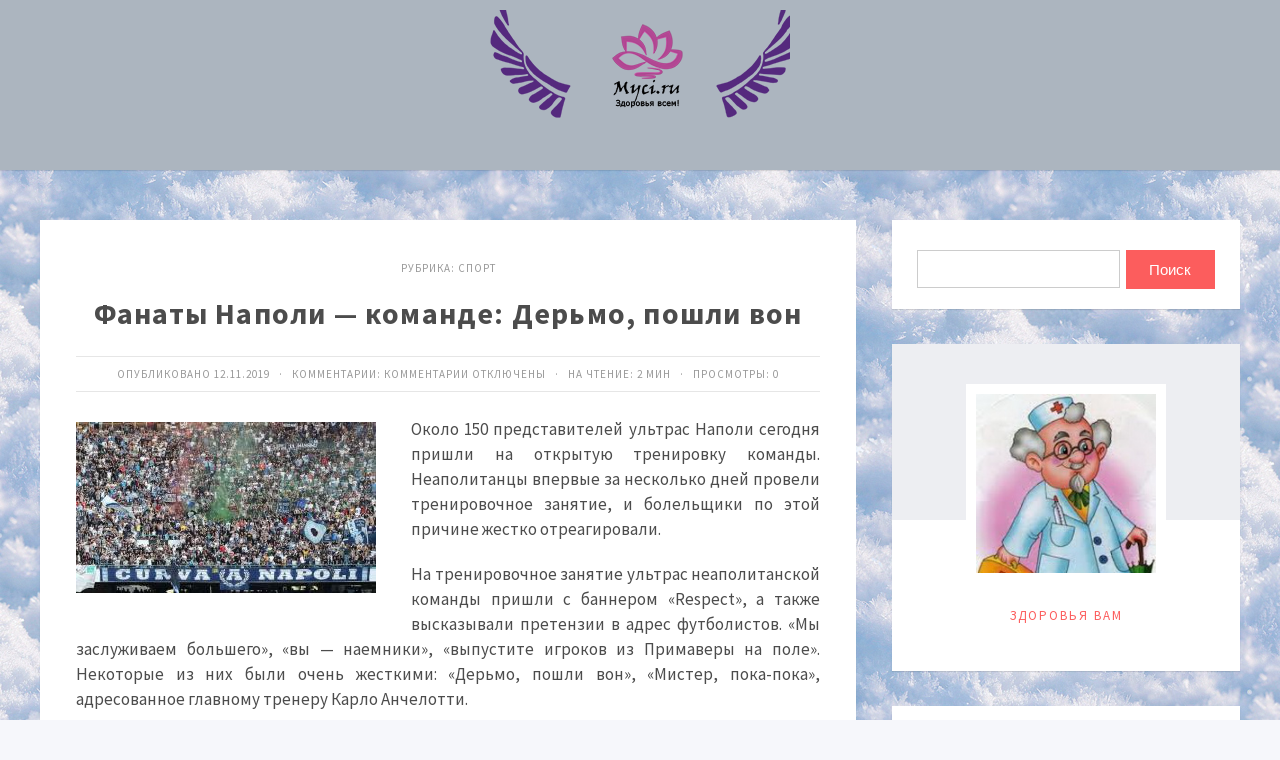

--- FILE ---
content_type: text/html; charset=UTF-8
request_url: https://myci.ru/sport/fanaty-napoli-komande-dermo-poshli-von
body_size: 56376
content:
<!DOCTYPE html>
<html lang="ru-RU" class="no-js">
<head>
<meta charset="UTF-8">
<meta name="viewport" content="width=device-width, initial-scale=1">
<link rel="profile" href="http://gmpg.org/xfn/11">
<!-- фавикон -->
<link href="https://myci.ru/wp-content/uploads/2019/06/favicon_m.png" rel="icon" type="image/x-icon"><title>Фанаты Наполи — команде: Дерьмо, пошли вон | Здоровья Вам</title>
<meta name='robots' content='max-image-preview:large' />

<!-- This site is optimized with the Yoast SEO plugin v13.2 - https://yoast.com/wordpress/plugins/seo/ -->
<meta name="robots" content="max-snippet:-1, max-image-preview:large, max-video-preview:-1"/>
<link rel="canonical" href="https://myci.ru/sport/fanaty-napoli-komande-dermo-poshli-von" />
<meta property="og:locale" content="ru_RU" />
<meta property="og:type" content="article" />
<meta property="og:title" content="Фанаты Наполи — команде: Дерьмо, пошли вон | Здоровья Вам" />
<meta property="og:description" content="Около 150 представителей ультрас Наполи сегодня пришли на открытую тренировку команды. Неаполитанцы впервые за несколько дней провели тренировочное занятие, и болельщики по этой причине жестко отреагировали. На тренировочное занятие ультрас неаполитанской команды пришли с баннером &#171;Respect&#187;, а также высказывали претензии в адрес футболистов. &#171;Мы заслуживаем большего&#187;, &#171;вы &mdash; наемники&#187;, &#171;выпустите игроков из Примаверы на поле&#187;. &hellip;" />
<meta property="og:url" content="https://myci.ru/sport/fanaty-napoli-komande-dermo-poshli-von" />
<meta property="og:site_name" content="Здоровья Вам" />
<meta property="article:section" content="Спорт" />
<meta property="article:published_time" content="2019-11-12T08:59:39+00:00" />
<meta property="og:image" content="https://myci.ru/wp-content/uploads/2019/11/972e4409a590d0e11e369a4fdbf90767.jpeg" />
<meta property="og:image:secure_url" content="https://myci.ru/wp-content/uploads/2019/11/972e4409a590d0e11e369a4fdbf90767.jpeg" />
<meta name="twitter:card" content="summary_large_image" />
<meta name="twitter:description" content="Около 150 представителей ультрас Наполи сегодня пришли на открытую тренировку команды. Неаполитанцы впервые за несколько дней провели тренировочное занятие, и болельщики по этой причине жестко отреагировали. На тренировочное занятие ультрас неаполитанской команды пришли с баннером &#171;Respect&#187;, а также высказывали претензии в адрес футболистов. &#171;Мы заслуживаем большего&#187;, &#171;вы &mdash; наемники&#187;, &#171;выпустите игроков из Примаверы на поле&#187;. [&hellip;]" />
<meta name="twitter:title" content="Фанаты Наполи — команде: Дерьмо, пошли вон | Здоровья Вам" />
<meta name="twitter:image" content="https://myci.ru/wp-content/uploads/2019/11/972e4409a590d0e11e369a4fdbf90767.jpeg" />
<script type='application/ld+json' class='yoast-schema-graph yoast-schema-graph--main'>{"@context":"https://schema.org","@graph":[{"@type":["Person","Organization"],"@id":"https://myci.ru/#/schema/person/73832224aa0da0d2b35e2a7158684267","name":"admin","image":{"@type":"ImageObject","@id":"https://myci.ru/#personlogo","inLanguage":"ru-RU","url":"https://secure.gravatar.com/avatar/76a1f1bec2c8975cbae9befd5481a21a?s=96&d=mm&r=g","caption":"admin"},"logo":{"@id":"https://myci.ru/#personlogo"},"sameAs":[]},{"@type":"WebSite","@id":"https://myci.ru/#website","url":"https://myci.ru/","name":"\u0417\u0434\u043e\u0440\u043e\u0432\u044c\u044f \u0412\u0430\u043c","inLanguage":"ru-RU","publisher":{"@id":"https://myci.ru/#/schema/person/73832224aa0da0d2b35e2a7158684267"},"potentialAction":{"@type":"SearchAction","target":"https://myci.ru/?s={search_term_string}","query-input":"required name=search_term_string"}},{"@type":"ImageObject","@id":"https://myci.ru/sport/fanaty-napoli-komande-dermo-poshli-von#primaryimage","inLanguage":"ru-RU","url":"https://myci.ru/wp-content/uploads/2019/11/972e4409a590d0e11e369a4fdbf90767.jpeg","width":300,"height":171},{"@type":"WebPage","@id":"https://myci.ru/sport/fanaty-napoli-komande-dermo-poshli-von#webpage","url":"https://myci.ru/sport/fanaty-napoli-komande-dermo-poshli-von","name":"\u0424\u0430\u043d\u0430\u0442\u044b \u041d\u0430\u043f\u043e\u043b\u0438 \u2014 \u043a\u043e\u043c\u0430\u043d\u0434\u0435: \u0414\u0435\u0440\u044c\u043c\u043e, \u043f\u043e\u0448\u043b\u0438 \u0432\u043e\u043d | \u0417\u0434\u043e\u0440\u043e\u0432\u044c\u044f \u0412\u0430\u043c","isPartOf":{"@id":"https://myci.ru/#website"},"inLanguage":"ru-RU","primaryImageOfPage":{"@id":"https://myci.ru/sport/fanaty-napoli-komande-dermo-poshli-von#primaryimage"},"datePublished":"2019-11-12T08:59:39+00:00","dateModified":"2019-11-12T08:59:39+00:00"},{"@type":"Article","@id":"https://myci.ru/sport/fanaty-napoli-komande-dermo-poshli-von#article","isPartOf":{"@id":"https://myci.ru/sport/fanaty-napoli-komande-dermo-poshli-von#webpage"},"author":{"@id":"https://myci.ru/#/schema/person/73832224aa0da0d2b35e2a7158684267"},"headline":"\u0424\u0430\u043d\u0430\u0442\u044b \u041d\u0430\u043f\u043e\u043b\u0438 \u2014 \u043a\u043e\u043c\u0430\u043d\u0434\u0435: \u0414\u0435\u0440\u044c\u043c\u043e, \u043f\u043e\u0448\u043b\u0438 \u0432\u043e\u043d","datePublished":"2019-11-12T08:59:39+00:00","dateModified":"2019-11-12T08:59:39+00:00","commentCount":0,"mainEntityOfPage":{"@id":"https://myci.ru/sport/fanaty-napoli-komande-dermo-poshli-von#webpage"},"publisher":{"@id":"https://myci.ru/#/schema/person/73832224aa0da0d2b35e2a7158684267"},"image":{"@id":"https://myci.ru/sport/fanaty-napoli-komande-dermo-poshli-von#primaryimage"},"articleSection":"\u0421\u043f\u043e\u0440\u0442","inLanguage":"ru-RU"}]}</script>
<!-- / Yoast SEO plugin. -->

<link rel='dns-prefetch' href='//fonts.googleapis.com' />
<link rel="alternate" type="application/rss+xml" title="Здоровья Вам &raquo; Лента" href="https://myci.ru/feed" />
<link rel="alternate" type="application/rss+xml" title="Здоровья Вам &raquo; Лента комментариев" href="https://myci.ru/comments/feed" />
<link rel='stylesheet' id='wp-block-library-css' href='https://myci.ru/wp-includes/css/dist/block-library/style.min.css?ver=6.4.7' type='text/css' media='all' />
<style id='classic-theme-styles-inline-css' type='text/css'>
/*! This file is auto-generated */
.wp-block-button__link{color:#fff;background-color:#32373c;border-radius:9999px;box-shadow:none;text-decoration:none;padding:calc(.667em + 2px) calc(1.333em + 2px);font-size:1.125em}.wp-block-file__button{background:#32373c;color:#fff;text-decoration:none}
</style>
<style id='global-styles-inline-css' type='text/css'>
body{--wp--preset--color--black: #000000;--wp--preset--color--cyan-bluish-gray: #abb8c3;--wp--preset--color--white: #ffffff;--wp--preset--color--pale-pink: #f78da7;--wp--preset--color--vivid-red: #cf2e2e;--wp--preset--color--luminous-vivid-orange: #ff6900;--wp--preset--color--luminous-vivid-amber: #fcb900;--wp--preset--color--light-green-cyan: #7bdcb5;--wp--preset--color--vivid-green-cyan: #00d084;--wp--preset--color--pale-cyan-blue: #8ed1fc;--wp--preset--color--vivid-cyan-blue: #0693e3;--wp--preset--color--vivid-purple: #9b51e0;--wp--preset--gradient--vivid-cyan-blue-to-vivid-purple: linear-gradient(135deg,rgba(6,147,227,1) 0%,rgb(155,81,224) 100%);--wp--preset--gradient--light-green-cyan-to-vivid-green-cyan: linear-gradient(135deg,rgb(122,220,180) 0%,rgb(0,208,130) 100%);--wp--preset--gradient--luminous-vivid-amber-to-luminous-vivid-orange: linear-gradient(135deg,rgba(252,185,0,1) 0%,rgba(255,105,0,1) 100%);--wp--preset--gradient--luminous-vivid-orange-to-vivid-red: linear-gradient(135deg,rgba(255,105,0,1) 0%,rgb(207,46,46) 100%);--wp--preset--gradient--very-light-gray-to-cyan-bluish-gray: linear-gradient(135deg,rgb(238,238,238) 0%,rgb(169,184,195) 100%);--wp--preset--gradient--cool-to-warm-spectrum: linear-gradient(135deg,rgb(74,234,220) 0%,rgb(151,120,209) 20%,rgb(207,42,186) 40%,rgb(238,44,130) 60%,rgb(251,105,98) 80%,rgb(254,248,76) 100%);--wp--preset--gradient--blush-light-purple: linear-gradient(135deg,rgb(255,206,236) 0%,rgb(152,150,240) 100%);--wp--preset--gradient--blush-bordeaux: linear-gradient(135deg,rgb(254,205,165) 0%,rgb(254,45,45) 50%,rgb(107,0,62) 100%);--wp--preset--gradient--luminous-dusk: linear-gradient(135deg,rgb(255,203,112) 0%,rgb(199,81,192) 50%,rgb(65,88,208) 100%);--wp--preset--gradient--pale-ocean: linear-gradient(135deg,rgb(255,245,203) 0%,rgb(182,227,212) 50%,rgb(51,167,181) 100%);--wp--preset--gradient--electric-grass: linear-gradient(135deg,rgb(202,248,128) 0%,rgb(113,206,126) 100%);--wp--preset--gradient--midnight: linear-gradient(135deg,rgb(2,3,129) 0%,rgb(40,116,252) 100%);--wp--preset--font-size--small: 13px;--wp--preset--font-size--medium: 20px;--wp--preset--font-size--large: 36px;--wp--preset--font-size--x-large: 42px;--wp--preset--spacing--20: 0.44rem;--wp--preset--spacing--30: 0.67rem;--wp--preset--spacing--40: 1rem;--wp--preset--spacing--50: 1.5rem;--wp--preset--spacing--60: 2.25rem;--wp--preset--spacing--70: 3.38rem;--wp--preset--spacing--80: 5.06rem;--wp--preset--shadow--natural: 6px 6px 9px rgba(0, 0, 0, 0.2);--wp--preset--shadow--deep: 12px 12px 50px rgba(0, 0, 0, 0.4);--wp--preset--shadow--sharp: 6px 6px 0px rgba(0, 0, 0, 0.2);--wp--preset--shadow--outlined: 6px 6px 0px -3px rgba(255, 255, 255, 1), 6px 6px rgba(0, 0, 0, 1);--wp--preset--shadow--crisp: 6px 6px 0px rgba(0, 0, 0, 1);}:where(.is-layout-flex){gap: 0.5em;}:where(.is-layout-grid){gap: 0.5em;}body .is-layout-flow > .alignleft{float: left;margin-inline-start: 0;margin-inline-end: 2em;}body .is-layout-flow > .alignright{float: right;margin-inline-start: 2em;margin-inline-end: 0;}body .is-layout-flow > .aligncenter{margin-left: auto !important;margin-right: auto !important;}body .is-layout-constrained > .alignleft{float: left;margin-inline-start: 0;margin-inline-end: 2em;}body .is-layout-constrained > .alignright{float: right;margin-inline-start: 2em;margin-inline-end: 0;}body .is-layout-constrained > .aligncenter{margin-left: auto !important;margin-right: auto !important;}body .is-layout-constrained > :where(:not(.alignleft):not(.alignright):not(.alignfull)){max-width: var(--wp--style--global--content-size);margin-left: auto !important;margin-right: auto !important;}body .is-layout-constrained > .alignwide{max-width: var(--wp--style--global--wide-size);}body .is-layout-flex{display: flex;}body .is-layout-flex{flex-wrap: wrap;align-items: center;}body .is-layout-flex > *{margin: 0;}body .is-layout-grid{display: grid;}body .is-layout-grid > *{margin: 0;}:where(.wp-block-columns.is-layout-flex){gap: 2em;}:where(.wp-block-columns.is-layout-grid){gap: 2em;}:where(.wp-block-post-template.is-layout-flex){gap: 1.25em;}:where(.wp-block-post-template.is-layout-grid){gap: 1.25em;}.has-black-color{color: var(--wp--preset--color--black) !important;}.has-cyan-bluish-gray-color{color: var(--wp--preset--color--cyan-bluish-gray) !important;}.has-white-color{color: var(--wp--preset--color--white) !important;}.has-pale-pink-color{color: var(--wp--preset--color--pale-pink) !important;}.has-vivid-red-color{color: var(--wp--preset--color--vivid-red) !important;}.has-luminous-vivid-orange-color{color: var(--wp--preset--color--luminous-vivid-orange) !important;}.has-luminous-vivid-amber-color{color: var(--wp--preset--color--luminous-vivid-amber) !important;}.has-light-green-cyan-color{color: var(--wp--preset--color--light-green-cyan) !important;}.has-vivid-green-cyan-color{color: var(--wp--preset--color--vivid-green-cyan) !important;}.has-pale-cyan-blue-color{color: var(--wp--preset--color--pale-cyan-blue) !important;}.has-vivid-cyan-blue-color{color: var(--wp--preset--color--vivid-cyan-blue) !important;}.has-vivid-purple-color{color: var(--wp--preset--color--vivid-purple) !important;}.has-black-background-color{background-color: var(--wp--preset--color--black) !important;}.has-cyan-bluish-gray-background-color{background-color: var(--wp--preset--color--cyan-bluish-gray) !important;}.has-white-background-color{background-color: var(--wp--preset--color--white) !important;}.has-pale-pink-background-color{background-color: var(--wp--preset--color--pale-pink) !important;}.has-vivid-red-background-color{background-color: var(--wp--preset--color--vivid-red) !important;}.has-luminous-vivid-orange-background-color{background-color: var(--wp--preset--color--luminous-vivid-orange) !important;}.has-luminous-vivid-amber-background-color{background-color: var(--wp--preset--color--luminous-vivid-amber) !important;}.has-light-green-cyan-background-color{background-color: var(--wp--preset--color--light-green-cyan) !important;}.has-vivid-green-cyan-background-color{background-color: var(--wp--preset--color--vivid-green-cyan) !important;}.has-pale-cyan-blue-background-color{background-color: var(--wp--preset--color--pale-cyan-blue) !important;}.has-vivid-cyan-blue-background-color{background-color: var(--wp--preset--color--vivid-cyan-blue) !important;}.has-vivid-purple-background-color{background-color: var(--wp--preset--color--vivid-purple) !important;}.has-black-border-color{border-color: var(--wp--preset--color--black) !important;}.has-cyan-bluish-gray-border-color{border-color: var(--wp--preset--color--cyan-bluish-gray) !important;}.has-white-border-color{border-color: var(--wp--preset--color--white) !important;}.has-pale-pink-border-color{border-color: var(--wp--preset--color--pale-pink) !important;}.has-vivid-red-border-color{border-color: var(--wp--preset--color--vivid-red) !important;}.has-luminous-vivid-orange-border-color{border-color: var(--wp--preset--color--luminous-vivid-orange) !important;}.has-luminous-vivid-amber-border-color{border-color: var(--wp--preset--color--luminous-vivid-amber) !important;}.has-light-green-cyan-border-color{border-color: var(--wp--preset--color--light-green-cyan) !important;}.has-vivid-green-cyan-border-color{border-color: var(--wp--preset--color--vivid-green-cyan) !important;}.has-pale-cyan-blue-border-color{border-color: var(--wp--preset--color--pale-cyan-blue) !important;}.has-vivid-cyan-blue-border-color{border-color: var(--wp--preset--color--vivid-cyan-blue) !important;}.has-vivid-purple-border-color{border-color: var(--wp--preset--color--vivid-purple) !important;}.has-vivid-cyan-blue-to-vivid-purple-gradient-background{background: var(--wp--preset--gradient--vivid-cyan-blue-to-vivid-purple) !important;}.has-light-green-cyan-to-vivid-green-cyan-gradient-background{background: var(--wp--preset--gradient--light-green-cyan-to-vivid-green-cyan) !important;}.has-luminous-vivid-amber-to-luminous-vivid-orange-gradient-background{background: var(--wp--preset--gradient--luminous-vivid-amber-to-luminous-vivid-orange) !important;}.has-luminous-vivid-orange-to-vivid-red-gradient-background{background: var(--wp--preset--gradient--luminous-vivid-orange-to-vivid-red) !important;}.has-very-light-gray-to-cyan-bluish-gray-gradient-background{background: var(--wp--preset--gradient--very-light-gray-to-cyan-bluish-gray) !important;}.has-cool-to-warm-spectrum-gradient-background{background: var(--wp--preset--gradient--cool-to-warm-spectrum) !important;}.has-blush-light-purple-gradient-background{background: var(--wp--preset--gradient--blush-light-purple) !important;}.has-blush-bordeaux-gradient-background{background: var(--wp--preset--gradient--blush-bordeaux) !important;}.has-luminous-dusk-gradient-background{background: var(--wp--preset--gradient--luminous-dusk) !important;}.has-pale-ocean-gradient-background{background: var(--wp--preset--gradient--pale-ocean) !important;}.has-electric-grass-gradient-background{background: var(--wp--preset--gradient--electric-grass) !important;}.has-midnight-gradient-background{background: var(--wp--preset--gradient--midnight) !important;}.has-small-font-size{font-size: var(--wp--preset--font-size--small) !important;}.has-medium-font-size{font-size: var(--wp--preset--font-size--medium) !important;}.has-large-font-size{font-size: var(--wp--preset--font-size--large) !important;}.has-x-large-font-size{font-size: var(--wp--preset--font-size--x-large) !important;}
.wp-block-navigation a:where(:not(.wp-element-button)){color: inherit;}
:where(.wp-block-post-template.is-layout-flex){gap: 1.25em;}:where(.wp-block-post-template.is-layout-grid){gap: 1.25em;}
:where(.wp-block-columns.is-layout-flex){gap: 2em;}:where(.wp-block-columns.is-layout-grid){gap: 2em;}
.wp-block-pullquote{font-size: 1.5em;line-height: 1.6;}
</style>
<link rel='stylesheet' id='bwpt-sc-genericons-style-css' href='https://myci.ru/wp-content/plugins/bwp-shortcodes/genericons/genericons.css?ver=6.4.7' type='text/css' media='all' />
<link rel='stylesheet' id='bwpt-sc-main-style-css' href='https://myci.ru/wp-content/plugins/bwp-shortcodes/css/bwp-shortcodes-style.css?ver=6.4.7' type='text/css' media='all' />
<link rel='stylesheet' id='dashicons-css' href='https://myci.ru/wp-includes/css/dashicons.min.css?ver=6.4.7' type='text/css' media='all' />
<link rel='stylesheet' id='post-views-counter-frontend-css' href='https://myci.ru/wp-content/plugins/post-views-counter/css/frontend.css?ver=1.3.1' type='text/css' media='all' />
<link rel='stylesheet' id='toc-screen-css' href='https://myci.ru/wp-content/plugins/table-of-contents-plus/screen.min.css?ver=1509' type='text/css' media='all' />
<link rel='stylesheet' id='wp-pagenavi-css' href='https://myci.ru/wp-content/plugins/wp-pagenavi/pagenavi-css.css?ver=2.70' type='text/css' media='all' />
<link rel='stylesheet' id='parent-style-css' href='https://myci.ru/wp-content/themes/simpatika/style.css?ver=6.4.7' type='text/css' media='all' />
<link rel='stylesheet' id='theme-style-css' href='https://myci.ru/wp-content/themes/simpatika-child-theme/style.css' type='text/css' media='all' />
<link rel='stylesheet' id='source-sans-css' href='//fonts.googleapis.com/css?family=Source+Sans+Pro:400,700&#038;subset=latin,cyrillic' type='text/css' media='all' />
<script type="text/javascript" src="https://myci.ru/wp-includes/js/jquery/jquery.min.js?ver=3.7.1" id="jquery-core-js"></script>
<script type="text/javascript" src="https://myci.ru/wp-includes/js/jquery/jquery-migrate.min.js?ver=3.4.1" id="jquery-migrate-js"></script>
<script type="text/javascript" id="ai-js-js-extra">
/* <![CDATA[ */
var MyAjax = {"ajaxurl":"https:\/\/myci.ru\/wp-admin\/admin-ajax.php","security":"cffefba6df"};
/* ]]> */
</script>
<script type="text/javascript" src="https://myci.ru/wp-content/plugins/advanced-iframe/js/ai.min.js?ver=1" id="ai-js-js"></script>
<link rel="https://api.w.org/" href="https://myci.ru/wp-json/" /><link rel="alternate" type="application/json" href="https://myci.ru/wp-json/wp/v2/posts/16116" /><link rel='shortlink' href='https://myci.ru/?p=16116' />
<link rel="alternate" type="application/json+oembed" href="https://myci.ru/wp-json/oembed/1.0/embed?url=https%3A%2F%2Fmyci.ru%2Fsport%2Ffanaty-napoli-komande-dermo-poshli-von" />
<link rel="alternate" type="text/xml+oembed" href="https://myci.ru/wp-json/oembed/1.0/embed?url=https%3A%2F%2Fmyci.ru%2Fsport%2Ffanaty-napoli-komande-dermo-poshli-von&#038;format=xml" />
<style type="text/css">.recentcomments a{display:inline !important;padding:0 !important;margin:0 !important;}</style><style>body{ color:#4c4c4c; background:#f6f7fb}.header, .menunav .fixed {background: #acb5bf}.menunav ul {border-top:1px solid #ebebeb} .logo h1.site-title a,  .logo span.site-title a{background-image: url('https://myci.ru/wp-content/uploads/2019/08/logos4-7.png'); background-repeat: no-repeat;  width: 300px; height:150px}  .logo h1 a,  .logo span a{color:#4c4c4c} .form-submit{margin-bottom:30px; display: none} a, comment-edit-link a {color:#4c4c4c}a:hover, ol.commentlist li div.reply:hover, .foot-col  .side-blok a:hover, .post-col a:hover, .credits a:hover, a#cancel-comment-reply-link, .comments-box .navigation a:hover, h2.post-title a:hover, .tech-info a:hover, h2.carousel-title a:hover, comment-edit-link a:hover, .post-info a:hover, .post-info-bottom a:hover, .home-post-info a:hover, .recent-posts-content a:hover{color:#fc5d5d}	 .menunav li a,  .sf-sub-indicator:after, #mob .icon:before, #mob a { color:#4c4c4c}   .menunav ul li ul {background: #fc5d5d} .menunav li a:hover { color:#fc5d5d} .menunav ul li ul li a, ul.sub-menu .sf-sub-indicator:after,  .menunav ul li ul li a:hover  {color: #fff !important}.foot-col  .side-blok, .foot-col  .side-blok a,   .credits a,   ul.bottom-nav li:after  {   color:#eaeaea}   .credits-inner {  border-top: 1px solid #999}@media only screen and (max-width:768px){ .gp-bottom-menu{  border-bottom: 2px solid #999}} .post-col{ float:left;width:68%;margin-right:3%} @media only screen and (max-width:1024px){.post-col  {float:left;width:100%;margin-right:0; margin-left:0}}h1, h2, h3, h4, h5, h6, h2.post-title a, h3#reply-title, .comment-title,     h2.post-title a,  .recent-posts-content a, .inner-post-navigation a  {  color:#4c4c4c}   p.site-desc{color:#999}.footer, .credits{ background:#333}.credits p, .credits a{ color:#eaeaea}.side-title span {  border-bottom: 1px solid #999; color: #999}  .gp-about-me-img:before{background:#edeef2 } .gp-about-me-name    {color:#fc5d5d}.about-author a  { color: }a.more-link, .wpcf7 input[type="submit"], .comment-form input[type="submit"],  .side-blok #searchsubmit, .flex-direction-nav a,   .owl-prev, .owl-next, .wp-pagenavi  .current, .wp-pagenavi a:hover, #backtop, .error404 #searchsubmit, ul#filters a.selected, ul#filters a:hover, .inner-post-navigation .article:hover:before, .widget_post_views_counter_list_widget ol li:before   {background:#fc5d5d; color:#ffffff}  .social-bar ul li a:hover{background:#a53b3b} .wp-pagenavi  .current {background:#fc5d5d;  border:1px solid #fc5d5d !important}.wp-pagenavi a:hover{background:#fc5d5d; border:1px solid #fc5d5d !important} .side-blok .tagcloud a {background:#f2f2f2} .side-blok .tagcloud a {color:#888}a.more-link:hover,   a.read-more:hover, .wpcf7 input[type="submit"]:hover, .comment-form input[type="submit"]:hover,  .side-blok #searchsubmit:hover, ol.commentlist li .replylink:hover, .error404 #searchsubmit:hover, .widget_post_views_counter_list_widget ol li:hover:before,   .side-blok .tagcloud a:hover   {background:#a53b3b;  color:#ffffff}   .side-blok .nice-cats li.cat-item, .side-blok .nice-cats li.cat-item:hover .post_count { background:#f9f9f9 } .nice-cats li.cat-item .post_count, .nice-cats li.cat-item:hover  { background:#eaeaea}.side-blok .nice-cats li.cat-item a, .side-blok .nice-cats li.cat-item .post_count  {color:#444} .nice-cats li:before  {color:#ddd}   .nice-cats li:hover:before {color:#444} blockquote {background:#f9f9f9} blockquote{color:#4c4c4c} blockquote:before {background:#4c4c4c} .custom-footer-content { width:100%; text-align: center} @media only screen and (max-width:768px){.custom-footer-content { width:100%; text-align: center; padding-bottom: 30px}}
</style>
<style type="text/css" id="custom-background-css">
body.custom-background { background-image: url("https://myci.ru/wp-content/uploads/2019/06/77c.jpg"); background-position: left top; background-size: auto; background-repeat: repeat; background-attachment: scroll; }
</style>
	<link rel="icon" href="https://myci.ru/wp-content/uploads/2019/06/cropped-favicon_m-32x32.png" sizes="32x32" />
<link rel="icon" href="https://myci.ru/wp-content/uploads/2019/06/cropped-favicon_m-192x192.png" sizes="192x192" />
<link rel="apple-touch-icon" href="https://myci.ru/wp-content/uploads/2019/06/cropped-favicon_m-180x180.png" />
<meta name="msapplication-TileImage" content="https://myci.ru/wp-content/uploads/2019/06/cropped-favicon_m-270x270.png" />
</head>
<body class="post-template-default single single-post postid-16116 single-format-standard custom-background">

 
<div class="header">
<div class="header-inner">
<!-- логотип / заголовок -->
<div class="logo imglogo">
<span  class="site-title"><a href="/">Здоровья Вам</a></span>
 
</div><!-- end logo imglogo --> 
<div id="menu" class="menunav" style="display: none">
 <ul id="menu-menu-1" class="top-menu"><li id="menu-item-13" class="menu-item menu-item-type-custom menu-item-object-custom menu-item-13"><a href="/">Главная</a></li>
<li id="menu-item-11" class="menu-item menu-item-type-post_type menu-item-object-page menu-item-11"><a href="https://myci.ru/vse-stati">Все статьи</a></li>
<li id="menu-item-14" class="menu-item menu-item-type-custom menu-item-object-custom menu-item-has-children menu-item-14"><a href="#">Рубрики</a>
<ul class="sub-menu">
	<li id="menu-item-15" class="menu-item menu-item-type-taxonomy menu-item-object-category menu-item-15"><a href="https://myci.ru/category/bolezni">Болезни</a></li>
	<li id="menu-item-16" class="menu-item menu-item-type-taxonomy menu-item-object-category menu-item-16"><a href="https://myci.ru/category/krasota">Красота</a></li>
	<li id="menu-item-17" class="menu-item menu-item-type-taxonomy menu-item-object-category menu-item-17"><a href="https://myci.ru/category/medicina">Медицина</a></li>
	<li id="menu-item-18" class="menu-item menu-item-type-taxonomy menu-item-object-category menu-item-18"><a href="https://myci.ru/category/psihologiya">Психология</a></li>
	<li id="menu-item-60" class="menu-item menu-item-type-taxonomy menu-item-object-category menu-item-60"><a href="https://myci.ru/category/semya">Семья</a></li>
	<li id="menu-item-19" class="menu-item menu-item-type-taxonomy menu-item-object-category current-post-ancestor current-menu-parent current-post-parent menu-item-19"><a href="https://myci.ru/category/sport">Спорт</a></li>
</ul>
</li>
</ul>  <div class="toggle-search active"><i class="fa fa-search" aria-hidden="true"></i></div>
</div><!-- end // menunav -->
<div id="mob">
 <!--noindex--><a href="#mobilemenu"><span class="icon"></span>Открыть меню</a><!--/noindex--> 
</div><!-- end // mob -->
</div><!-- end // header inner-->
</div><!-- end // header-->
<div class="clear"></div>

 
<div class="container gp-clearfix">
   <div class="post-col">
 <div id="post-16116" class="single-entry post-16116 post type-post status-publish format-standard has-post-thumbnail hentry category-sport">
<div class="post-head">
	
<span class="post-info">
Рубрика: <a href="https://myci.ru/category/sport" rel="category tag">Спорт</a> 
</span>
 <h1 class="post-title">Фанаты Наполи — команде: Дерьмо, пошли вон</h1>
	
<div class="post-info-bottom"> 
Опубликовано 12.11.2019 &nbsp; &middot; &nbsp;  
Комментарии: <span>Комментарии<span class="screen-reader-text"> к записи Фанаты Наполи — команде: Дерьмо, пошли вон</span> отключены</span> 
	
&nbsp; &middot; &nbsp;
На чтение: 2 мин   
 &nbsp; &middot; &nbsp;
Просмотры: <div class="post-views post-16116 entry-meta">
			
			
			<span class="post-views-count">0</span>
			</div></div>
 </div><!-- end  post head-->

 <p><img decoding="async" class="alignleft" src="/wp-content/uploads/2019/11/972e4409a590d0e11e369a4fdbf90767.jpeg" /></p>
<p style="text-align: justify;">Около 150 представителей ультрас Наполи сегодня пришли на открытую тренировку команды. Неаполитанцы впервые за несколько дней провели тренировочное занятие, и болельщики по этой причине жестко отреагировали.</p>
<p style="text-align: justify;">На тренировочное занятие ультрас неаполитанской команды <span id="more-16116"></span>пришли с баннером &#171;Respect&#187;, а также высказывали претензии в адрес футболистов. &#171;Мы заслуживаем большего&#187;, &#171;вы &mdash; наемники&#187;, &#171;выпустите игроков из Примаверы на поле&#187;. Некоторые из них были очень жесткими: &#171;Дерьмо, пошли вон&#187;, &#171;Мистер, пока-пока&#187;, адресованное главному тренеру Карло Анчелотти.</p>
<p style="text-align: justify;">Помимо Анчелотти, досталось также нескольким игрокам команды: полузащитникам Аллану и Хосе Кальехону, а также капитану Лоренцо Инсинье. Одобрительно ультрас восприняли лишь форварда Дриса Мертенса, который подошел к ним и извинился за неутешительные результаты в последних играх.</p>
<p style="text-align: justify;">На днях в &#171;Наполи&#187; опубликовали два заявления по поводу ситуации, которая сложилась. В первом клуб дал понять, что применит санкции в отношении игроков, которые вместо возвращения на базу после матча с &#171;РБ Зальцбург&#187; (1:1) разъехались по домам.</p>
<p style="text-align: justify;">На прошлой неделе президент неаполитанцев Аурелио Де Лаурентис закрыл команду на неделю на тренировочной базе. С этим решением был не согласен главный тренер Карло Анчелотти, поддержавший команду, когда та не вышла на тренировку.</p>
<p style="text-align: justify;">Ранее Gazzetta dello Sport поведала, что подобные решения клуба могут привести к отставке главного тренера.</p>
<p style="text-align: justify;">Ничья с &#171;Зальцбургом&#187; (1:1) увеличила безвыигрышную серию неаполитанцев до 4 поединков. В итальянском первенстве &#171;Наполи&#187; занимает седьмое место после 11 туров. В следующем поединке подопечные Анчелотти дома будут принимать &#171;Дженоа&#187;.</p>
<p style="text-align: justify;">comments.ua</p>
<p style="text-align: justify;">&nbsp;</p>
<p style="text-align: justify;">
	

 <div class="post-foot">
	
 <div class="share-post">
<!--noindex-->
 <script src="//yastatic.net/es5-shims/0.0.2/es5-shims.min.js"></script>
<script src="//yastatic.net/share2/share.js"></script>
<div class="ya-share2" data-services="vkontakte,facebook,odnoklassniki,twitter,viber,whatsapp,skype,telegram"></div>
<!--/noindex-->
</div> <!-- end share-post  -->
 <span class="post-info-bottom"> 
  &nbsp;
</span>
</div><!-- end  post foot-->
 
 </div><!-- end // post entry -->
<div class="clear"></div>

	
 

<div  class="related-posts">
<p>Похожие записи</p>
  <div class="isotope-wrap">
 <div id="isotope-list">
  
<div id="post-45937" class="entry post-45937 post type-post status-publish format-standard has-post-thumbnail hentry category-sport">
<a href="https://myci.ru/sport/fitbol-trenirovki-dlia-jizni"><div class="related-posts-img" style=" background-image: url(https://myci.ru/wp-content/uploads/2020/11/5b9a7fe452eb7b8d3c3088aca1ed3c3c.jpeg)">
  </div><!-- end // entry-blok-img-->
<div class="related-posts-inner">
  <h2>Фитбол: тренировки для жизни</h2>
</div><!-- end // entry-square inner  --> 
</a>
</div><!-- end // entry   --> 

 
<div id="post-1912" class="entry post-1912 post type-post status-publish format-standard has-post-thumbnail hentry category-sport">
<a href="https://myci.ru/sport/poseshenie-sportzala-v-plohom-nastroenii-privodit-k-problemam-so-zdorovem"><div class="related-posts-img" style=" background-image: url(https://myci.ru/wp-content/uploads/2019/07/c3fe0595183a7535a51b2e74fe7fd5ac.jpeg)">
  </div><!-- end // entry-blok-img-->
<div class="related-posts-inner">
  <h2>Посещение спортзала в плохом настроении приводит к проблемам со здоровьем</h2>
</div><!-- end // entry-square inner  --> 
</a>
</div><!-- end // entry   --> 

 
<div id="post-5936" class="entry post-5936 post type-post status-publish format-standard has-post-thumbnail hentry category-sport">
<a href="https://myci.ru/sport/kak-pravilno-sovmestit-kardionagryzky-i-silovye-trenirovki"><div class="related-posts-img" style=" background-image: url(https://myci.ru/wp-content/uploads/2019/08/4b93c6aecb3f99bd687257af17b0c2c2.jpeg)">
  </div><!-- end // entry-blok-img-->
<div class="related-posts-inner">
  <h2>Как правильно совместить кардионагрузку и силовые тренировки</h2>
</div><!-- end // entry-square inner  --> 
</a>
</div><!-- end // entry   --> 


 </div><!-- end // isotope-list -->
  </div><!-- end // isotope-wrap-->

</div><!-- end // post-related-->


    	

 	
 <div class="inner-post-navigation">
<span class="timeline"></span>

<div class="article">
<span>Предыдущая запись</span>
<a href="https://myci.ru/medicina/sostoianie-pecheni-5-ego-razryshitelei-i-5-zashitnikov-2">Состояние печени: 5 его разрушителей и 5 защитников</a>
</div><!-- end // article -->
  

<div class="article">
<span>Следующая запись</span>
<a href="https://myci.ru/medicina/optitrin-dlia-vosstanovleniia-zreniia-vernet-glazam-chetkost-kontyrov-i-sochnost-krasok">Оптитрин для восстановления зрения: вернет глазам четкость контуров и сочность красок!</a>
</div><!-- end // article -->
  
</div><!-- end // inner-post-navigation -->
   </div><!-- end // postcol -->
 <div class="sidebar">
<div id="search-4" class="side-blok widget widget_search gp-clearfix"> <form role="search" method="get" id="searchform" class="searchform" action="https://myci.ru/">
				<div>
					<label class="screen-reader-text" for="s">Найти:</label>
					<input type="text" value="" name="s" id="s" />
					<input type="submit" id="searchsubmit" value="Поиск" />
				</div>
			</form></div> <div id="about-me-widget-3" class="side-blok widget about-me-widget gp-clearfix"> 		
		
	 
		 <div class="gp-about-me-img"><img src="https://myci.ru/wp-content/uploads/2019/06/avtor.jpg" alt=""></div>
			<div class="gp-about-me-name">Здоровья Вам</div>
			 <div class="gp-about-me-text"></div>
 
 
	</div> <div id="post_views_counter_list_widget-3" class="side-blok widget widget_post_views_counter_list_widget gp-clearfix">  <div class="side-title"><span>Популярные записи</span></div> <ol> 
			<li>
					<a class="post-title" href="https://myci.ru/medicina/neokard-ot-gipertonii-otzyvy-cena-gde-kypit-preparat-sostav">Неокард от гипертонии. Отзывы. Цена. Где купить препарат. Состав.</a> <span class="count">Просмотры: 25&nbsp;012 </span>
			</li>
			<li>
					<a class="post-title" href="https://myci.ru/medicina/articulat-18-otzyvov-o-artikylat-razvod-ili-pravda-realnye-i-otricatelnye-mneniia-pokypatelei-i-specialistov-gde-kypit-cena-instrykciia-po-primeneniu">Articulat &#8212; 18 отзывов о Артикулат Просмотры: развод или правда : реальные и отрицательные мнения покупателей и специалистов, где купить, цена, инструкция по применению</a> <span class="count">Просмотры: 20&nbsp;481 </span>
			</li>
			<li>
					<a class="post-title" href="https://myci.ru/medicina/toksipol-ot-parazitov-toxipol-otzyvy-cena-gde-kypit-preparat-sostav">ТОКСИПОЛ от паразитов. Toxipol отзывы. Цена. Где купить препарат. Состав.</a> <span class="count">Просмотры: 18&nbsp;108 </span>
			</li>
			<li>
					<a class="post-title" href="https://myci.ru/medicina/maxpotencial-dlia-potencii-otzyvy-makspotencial-cena-gde-kypit-preparat-sostav">MaxPotencial для потенции. Отзывы МаксПотенциал. Цена. Где купить препарат. Состав.</a> <span class="count">Просмотры: 17&nbsp;746 </span>
			</li>
			<li>
					<a class="post-title" href="https://myci.ru/medicina/aimanfun-18-otzyvov-o-aimanfan-razvod-ili-pravda-realnye-i-otricatelnye-mneniia-pokypatelei-i-specialistov-gde-kypit-cena-instrykciia-po-primeneniu">AimanFun &#8212; 18 отзывов о АйманФан Просмотры: развод или правда : реальные и отрицательные мнения покупателей и специалистов, где купить, цена, инструкция по применению</a> <span class="count">Просмотры: 17&nbsp;079 </span>
			</li></ol></div> <div id="categories-4" class="side-blok widget widget_categories gp-clearfix">  <div class="side-title"><span>Рубрики</span></div> 
			<ul>
					<li class="cat-item cat-item-2"><a href="https://myci.ru/category/bolezni">Болезни</a> <span class="post_count"> 1&nbsp;628 </span>
</li>
	<li class="cat-item cat-item-8"><a href="https://myci.ru/category/igry">Игры</a> <span class="post_count"> 9 </span>
</li>
	<li class="cat-item cat-item-3"><a href="https://myci.ru/category/krasota">Красота</a> <span class="post_count"> 19 </span>
</li>
	<li class="cat-item cat-item-1"><a href="https://myci.ru/category/medicina">Медицина</a> <span class="post_count"> 7&nbsp;077 </span>
</li>
	<li class="cat-item cat-item-9"><a href="https://myci.ru/category/onlajn-igru">Обзоры Онлайн Игр</a> <span class="post_count"> 7 </span>
</li>
	<li class="cat-item cat-item-4"><a href="https://myci.ru/category/psihologiya">Психология</a> <span class="post_count"> 3&nbsp;447 </span>
</li>
	<li class="cat-item cat-item-7"><a href="https://myci.ru/category/semya">Семья</a> <span class="post_count"> 33 </span>
</li>
	<li class="cat-item cat-item-5"><a href="https://myci.ru/category/sport">Спорт</a> <span class="post_count"> 2&nbsp;261 </span>
</li>
	<li class="cat-item cat-item-10"><a href="https://myci.ru/category/finansy">Финансы</a> <span class="post_count"> 60 </span>
</li>
			</ul>

			</div>        <div class="side-blok">
<div class="side-title"><span></span></div>
 
         
  
    <ul class="featured-cat-widget-post">
<li>
 <div class="entry-grid-img">
<a href="https://myci.ru/medicina/sividal-kapsyly-dlia-pohydeniia-realnye-i-otricatelnye-mneniia-pokypatelei-i-specialistov-gde-kypit-cena-instrykciia-po-primeneniu-2"><img  src="https://myci.ru/wp-content/uploads/2026/01/81a876b348bcdde66432a4950500219c-360x200.png" alt="Сивидал капсулы для похудения			: реальные и отрицательные мнения покупателей и специалистов, где купить, цена, инструкция по применению"> </a>
 </div><!-- end // entry-img  -->
<h2 class="post-title"><a rel="bookmark" href="https://myci.ru/medicina/sividal-kapsyly-dlia-pohydeniia-realnye-i-otricatelnye-mneniia-pokypatelei-i-specialistov-gde-kypit-cena-instrykciia-po-primeneniu-2">Сивидал капсулы для похудения			: реальные и отрицательные мнения покупателей и специалистов, где купить, цена, инструкция по применению</a></h2>
<p class="entry-text">

Содержание1 Сивидал: поддержка пищеварения и снижение веса без стресса2 Состав и... </p>
</li>
  
  
    <ul class="featured-cat-widget-post">
<li>
 <div class="entry-grid-img">
<a href="https://myci.ru/medicina/damian-x-gel-dlia-potencii-realnye-i-otricatelnye-mneniia-pokypatelei-i-specialistov-gde-kypit-cena-instrykciia-po-primeneniu"><img  src="https://myci.ru/wp-content/uploads/2025/12/7e21f87ba850ebfa7474adf86d71a3d3-360x200.webp" alt="Damian X — гель для потенции			: реальные и отрицательные мнения покупателей и специалистов, где купить, цена, инструкция по применению"> </a>
 </div><!-- end // entry-img  -->
<h2 class="post-title"><a rel="bookmark" href="https://myci.ru/medicina/damian-x-gel-dlia-potencii-realnye-i-otricatelnye-mneniia-pokypatelei-i-specialistov-gde-kypit-cena-instrykciia-po-primeneniu">Damian X — гель для потенции			: реальные и отрицательные мнения покупателей и специалистов, где купить, цена, инструкция по применению</a></h2>
<p class="entry-text">

Содержание1 Damian X® — уверенная эрекция и усиление мужской силы за счёт активного... </p>
</li>
 </ul><!-- end // featured-cat-sidebar-post  -->


 
 
     </div><!-- end // side-blok -->
 
 
 
     <div class="side-blok widget">
<div class="side-title"><span></span></div>
 <div class="recent-posts-content">
	 <ul>
      


<li>
 
<a href="https://myci.ru/medicina/sividal-kapsyly-dlia-pohydeniia-realnye-i-otricatelnye-mneniia-pokypatelei-i-specialistov-gde-kypit-cena-instrykciia-po-primeneniu-2"><img  src="https://myci.ru/wp-content/uploads/2026/01/81a876b348bcdde66432a4950500219c-80x80.png" alt="Сивидал капсулы для похудения			: реальные и отрицательные мнения покупателей и специалистов, где купить, цена, инструкция по применению"> </a> 
<h2><a href="https://myci.ru/medicina/sividal-kapsyly-dlia-pohydeniia-realnye-i-otricatelnye-mneniia-pokypatelei-i-specialistov-gde-kypit-cena-instrykciia-po-primeneniu-2">Сивидал капсулы для похудения			: реальные и отрицательные мнения покупателей и специалистов, где купить, цена, инструкция по применению</a></h2>
<span><i class="fa fa-clock-o" aria-hidden="true"></i>&nbsp; 20. 01. 2026</span>
 <div class="clear"></div>
</li>
 


<li>
 
<a href="https://myci.ru/medicina/damian-x-gel-dlia-potencii-realnye-i-otricatelnye-mneniia-pokypatelei-i-specialistov-gde-kypit-cena-instrykciia-po-primeneniu"><img  src="https://myci.ru/wp-content/uploads/2025/12/7e21f87ba850ebfa7474adf86d71a3d3-80x80.webp" alt="Damian X — гель для потенции			: реальные и отрицательные мнения покупателей и специалистов, где купить, цена, инструкция по применению"> </a> 
<h2><a href="https://myci.ru/medicina/damian-x-gel-dlia-potencii-realnye-i-otricatelnye-mneniia-pokypatelei-i-specialistov-gde-kypit-cena-instrykciia-po-primeneniu">Damian X — гель для потенции			: реальные и отрицательные мнения покупателей и специалистов, где купить, цена, инструкция по применению</a></h2>
<span><i class="fa fa-clock-o" aria-hidden="true"></i>&nbsp; 28. 12. 2025</span>
 <div class="clear"></div>
</li>
</ul>
</div><!-- end recent-posts-content -->	
 
</div><!-- end  side-blok-->	
 

    <div class="side-blok widget wow fadeInUp">
 <div class="social-bar">
   <div class="side-title"><span></span></div>
   
<ul>
 <li><a class="vk" href="" target="_blank">ВКонтакте</a></li>	
 <li><a class="fb" href="" target="_blank">Facebook</a></li>
 <li><a class="tw" href="" target="_blank">Twitter</a></li>
  <li><a class="tele" href="" target="_blank">Telegram</a></li>
 <li><a class="od" href="" target="_blank">ОK</a></li>
 <li><a class="yt" href="" target="_blank">YouTube</a></li>
  <li><a class="ig" href="" target="_blank">Instagram</a></li>
 <li><a class="mm" href="" target="_blank">Мой мир</a></li>
 </ul>
<div class="clear"></div>
</div><!-- end // social-bar -->	
</div><!-- end // side-blok -->	
  </div>  </div><!-- end container -->
</div><!-- end // wrap -->


 <div class="clear"></div>
<div class="footer gp-clearfix">

<div class="footer-inner">

<div class="foot-col">
 
		<div id="recent-posts-2" class="side-blok widget widget_recent_entries wow fadeInUp"> 
		 <div class="side-title"><span>Свежие записи</span></div> 
		<ul>
											<li>
					<a href="https://myci.ru/medicina/sividal-kapsyly-dlia-pohydeniia-realnye-i-otricatelnye-mneniia-pokypatelei-i-specialistov-gde-kypit-cena-instrykciia-po-primeneniu-2">Сивидал капсулы для похудения			: реальные и отрицательные мнения покупателей и специалистов, где купить, цена, инструкция по применению</a>
									</li>
											<li>
					<a href="https://myci.ru/medicina/damian-x-gel-dlia-potencii-realnye-i-otricatelnye-mneniia-pokypatelei-i-specialistov-gde-kypit-cena-instrykciia-po-primeneniu">Damian X — гель для потенции			: реальные и отрицательные мнения покупателей и специалистов, где купить, цена, инструкция по применению</a>
									</li>
											<li>
					<a href="https://myci.ru/medicina/antigiperton-kapsyly-ot-davleniia-realnye-i-otricatelnye-mneniia-pokypatelei-i-specialistov-gde-kypit-cena-instrykciia-po-primeneniu">Антигипертон — капсулы от давления			: реальные и отрицательные мнения покупателей и специалистов, где купить, цена, инструкция по применению</a>
									</li>
											<li>
					<a href="https://myci.ru/medicina/akkymyliatornyi-snegoyborshik-realnye-i-otricatelnye-mneniia-pokypatelei-i-specialistov-gde-kypit-cena-instrykciia-po-primeneniu">Аккумуляторный снегоуборщик			: реальные и отрицательные мнения покупателей и специалистов, где купить, цена, инструкция по применению</a>
									</li>
											<li>
					<a href="https://myci.ru/medicina/pohodnyi-nabor-gazovaia-plita-vozdyhodyvka-gorelka-realnye-i-otricatelnye-mneniia-pokypatelei-i-specialistov-gde-kypit-cena-instrykciia-po-primeneniu">Походный набор: Газовая плита + воздуходувка + горелка			: реальные и отрицательные мнения покупателей и специалистов, где купить, цена, инструкция по применению</a>
									</li>
					</ul>

		</div> </div><!--end // footcol -->

<div class="foot-col gp-second">
 <div id="categories-2" class="side-blok widget widget_categories wow fadeInUp">  <div class="side-title"><span>Рубрики</span></div> 
			<ul>
					<li class="cat-item cat-item-2"><a href="https://myci.ru/category/bolezni">Болезни</a>
</li>
	<li class="cat-item cat-item-8"><a href="https://myci.ru/category/igry">Игры</a>
</li>
	<li class="cat-item cat-item-3"><a href="https://myci.ru/category/krasota">Красота</a>
</li>
	<li class="cat-item cat-item-1"><a href="https://myci.ru/category/medicina">Медицина</a>
</li>
	<li class="cat-item cat-item-9"><a href="https://myci.ru/category/onlajn-igru">Обзоры Онлайн Игр</a>
</li>
	<li class="cat-item cat-item-4"><a href="https://myci.ru/category/psihologiya">Психология</a>
</li>
	<li class="cat-item cat-item-7"><a href="https://myci.ru/category/semya">Семья</a>
</li>
	<li class="cat-item cat-item-5"><a href="https://myci.ru/category/sport">Спорт</a>
</li>
	<li class="cat-item cat-item-10"><a href="https://myci.ru/category/finansy">Финансы</a>
</li>
			</ul>

			</div> </div><!--end // footcol -->

 <div class="foot-col">
 <div id="recent-comments-2" class="side-blok widget widget_recent_comments wow fadeInUp">  <div class="side-title"><span>Свежие комментарии</span></div> <ul id="recentcomments"></ul></div> 
    <div class="side-blok widget">
  <div class="side-title"><span></span></div>
   
<ul class="nice-cats">
 	<li class="cat-item cat-item-2"><a href="https://myci.ru/category/bolezni">Болезни</a> <span class="post_count"> 1&nbsp;628 </span>
</li>
	<li class="cat-item cat-item-8"><a href="https://myci.ru/category/igry">Игры</a> <span class="post_count"> 9 </span>
</li>
	<li class="cat-item cat-item-3"><a href="https://myci.ru/category/krasota">Красота</a> <span class="post_count"> 19 </span>
</li>
	<li class="cat-item cat-item-1"><a href="https://myci.ru/category/medicina">Медицина</a> <span class="post_count"> 7&nbsp;077 </span>
</li>
	<li class="cat-item cat-item-9"><a href="https://myci.ru/category/onlajn-igru">Обзоры Онлайн Игр</a> <span class="post_count"> 7 </span>
</li>
	<li class="cat-item cat-item-4"><a href="https://myci.ru/category/psihologiya">Психология</a> <span class="post_count"> 3&nbsp;447 </span>
</li>
	<li class="cat-item cat-item-7"><a href="https://myci.ru/category/semya">Семья</a> <span class="post_count"> 33 </span>
</li>
	<li class="cat-item cat-item-5"><a href="https://myci.ru/category/sport">Спорт</a> <span class="post_count"> 2&nbsp;261 </span>
</li>
	<li class="cat-item cat-item-10"><a href="https://myci.ru/category/finansy">Финансы</a> <span class="post_count"> 60 </span>
</li>
 
</ul>

</div><!-- end // side-blok -->	
 </div><!--end // footcol -->

<div class="foot-col gp-last">
 </div><!--end // footcol -->

<div class="clear"></div>
</div><!--end // footer inner-->
</div> <!-- end // footer -->

<!--noindex--><a id="backtop" href="#top">&#8593;</a><!--/noindex-->  
<div class="credits">
<div class="credits-inner">
 <div class="custom-footer-content">
<p style="text-align: center;">Все материалы блога<em><strong> Здоровья Вам</strong></em> взяты из открытых источников и предоставлены исключительно в ознакомительных целях.<br />
Права на материалы принадлежат их владельцам.<br />
Администрация сайта ответственности за содержание материала не несёт.<br />
Если Вы обнаружили на нашем сайте материалы, которые нарушают авторские права, принадлежащие Вам, Вашей компании или организации, пожалуйста, сообщите нам.</p>
 <p>&copy; 2026 Здоровья Вам  &middot;   Дизайн и поддержка: GoodwinPress.ru </p>
</div><!-- end // custom-footer-content -->

<div class="clear"></div>
<div class="foot-counter"><!--LiveInternet counter--><script type="text/javascript">
new Image().src = "//counter.yadro.ru/hit?r"+
escape(document.referrer)+((typeof(screen)=="undefined")?"":
";s"+screen.width+"*"+screen.height+"*"+(screen.colorDepth?
screen.colorDepth:screen.pixelDepth))+";u"+escape(document.URL)+
";h"+escape(document.title.substring(0,150))+
";"+Math.random();</script><!--/LiveInternet--></div>
</div><!-- end // credits inner-->
 </div><!-- end // credits -->




<script type= "text/javascript">function gotoal(link){window.open(link.replace("_","http://"));}</script>
<script type="text/javascript" src="https://myci.ru/wp-includes/js/jquery/ui/core.min.js?ver=1.13.2" id="jquery-ui-core-js"></script>
<script type="text/javascript" src="https://myci.ru/wp-includes/js/jquery/ui/accordion.min.js?ver=1.13.2" id="jquery-ui-accordion-js"></script>
<script type="text/javascript" src="https://myci.ru/wp-includes/js/jquery/ui/tabs.min.js?ver=1.13.2" id="jquery-ui-tabs-js"></script>
<script type="text/javascript" src="https://myci.ru/wp-content/plugins/bwp-shortcodes/js/bwp-shortcodes-js.js" id="bwpt-shortcodes-js-js"></script>
<script type="text/javascript" id="post-views-counter-frontend-js-extra">
/* <![CDATA[ */
var pvcArgsFrontend = {"mode":"rest_api","requestURL":"https:\/\/myci.ru\/wp-json\/post-views-counter\/view-post\/","postID":"16116","nonce":"28b2fc01b1"};
/* ]]> */
</script>
<script type="text/javascript" src="https://myci.ru/wp-content/plugins/post-views-counter/js/frontend.js?ver=1.3.1" id="post-views-counter-frontend-js"></script>
<script type="text/javascript" id="toc-front-js-extra">
/* <![CDATA[ */
var tocplus = {"visibility_show":"\u041f\u043e\u043a\u0430\u0437\u0430\u0442\u044c","visibility_hide":"\u0421\u043a\u0440\u044b\u0442\u044c","width":"Auto"};
/* ]]> */
</script>
<script type="text/javascript" src="https://myci.ru/wp-content/plugins/table-of-contents-plus/front.min.js?ver=1509" id="toc-front-js"></script>
<script type="text/javascript" id="wp-postviews-cache-js-extra">
/* <![CDATA[ */
var viewsCacheL10n = {"admin_ajax_url":"https:\/\/myci.ru\/wp-admin\/admin-ajax.php","post_id":"16116"};
/* ]]> */
</script>
<script type="text/javascript" src="https://myci.ru/wp-content/plugins/wp-postviews/postviews-cache.js?ver=1.68" id="wp-postviews-cache-js"></script>
<script type="text/javascript" src="https://myci.ru/wp-content/themes/simpatika/scripts/custom.js?ver=1.0" id="custom-js"></script>
<script type="text/javascript" src="https://myci.ru/wp-includes/js/comment-reply.min.js?ver=6.4.7" id="comment-reply-js" async="async" data-wp-strategy="async"></script>
<div id="mobilemenu" class="mobilemenu">
 <ul id="menu-menu-2" class="top-menu"><li class="menu-item menu-item-type-custom menu-item-object-custom menu-item-13"><a href="/">Главная</a></li>
<li class="menu-item menu-item-type-post_type menu-item-object-page menu-item-11"><a href="https://myci.ru/vse-stati">Все статьи</a></li>
<li class="menu-item menu-item-type-custom menu-item-object-custom menu-item-has-children menu-item-14"><a href="#">Рубрики</a>
<ul class="sub-menu">
	<li class="menu-item menu-item-type-taxonomy menu-item-object-category menu-item-15"><a href="https://myci.ru/category/bolezni">Болезни</a></li>
	<li class="menu-item menu-item-type-taxonomy menu-item-object-category menu-item-16"><a href="https://myci.ru/category/krasota">Красота</a></li>
	<li class="menu-item menu-item-type-taxonomy menu-item-object-category menu-item-17"><a href="https://myci.ru/category/medicina">Медицина</a></li>
	<li class="menu-item menu-item-type-taxonomy menu-item-object-category menu-item-18"><a href="https://myci.ru/category/psihologiya">Психология</a></li>
	<li class="menu-item menu-item-type-taxonomy menu-item-object-category menu-item-60"><a href="https://myci.ru/category/semya">Семья</a></li>
	<li class="menu-item menu-item-type-taxonomy menu-item-object-category current-post-ancestor current-menu-parent current-post-parent menu-item-19"><a href="https://myci.ru/category/sport">Спорт</a></li>
</ul>
</li>
</ul> </div><!-- end // mobilemenu -->
  

</body>
</html>